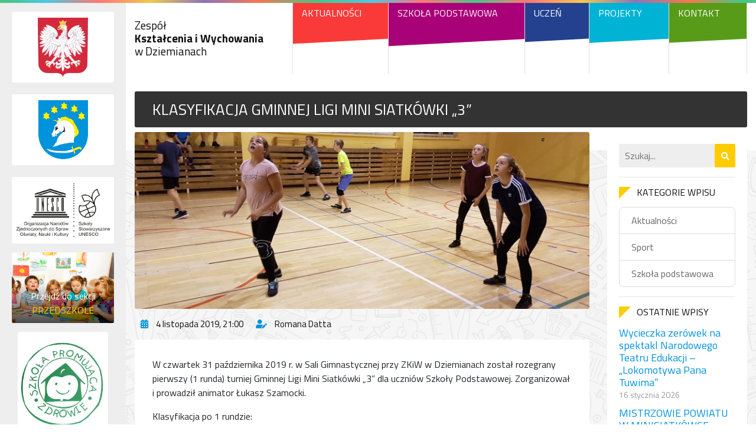

--- FILE ---
content_type: text/html; charset=UTF-8
request_url: https://zkiwdziemiany.pl/klasyfikacja-gminnej-ligi-mini-siatkowki-3/
body_size: 5648
content:
<!doctype html>
<html lang="pl-PL">
<head>
	<!-- Global site tag (gtag.js) - Google Analytics -->
	<script async src="https://www.googletagmanager.com/gtag/js?id=UA-127086918-1"></script>
	<script>
	  window.dataLayer = window.dataLayer || [];
	  function gtag(){dataLayer.push(arguments);}
	  gtag('js', new Date());

	  gtag('config', 'UA-127086918-1');
	</script>

	<meta charset="utf-8">
	<meta name="viewport" content="width=device-width, initial-scale=1, shrink-to-fit=no">
	
	<link media="all" href="https://zkiwdziemiany.pl/wp-content/cache/autoptimize/css/autoptimize_f84f67f8f9d712736d203e49594ee46d.css" rel="stylesheet"><title>KLASYFIKACJA GMINNEJ LIGI MINI SIATKÓWKI „3” : Zespół Kształcenia i Wychowania w Dziemianach</title>
	<meta name="description" content="Oficjalna strona szkoły podstawowej w Dziemianach &#8211; zapraszamy!">
	
	<link href="//www.google-analytics.com" rel="dns-prefetch">
	
    <link rel="apple-touch-icon" sizes="180x180" href="https://zkiwdziemiany.pl/wp-content/themes/zkiw/favicon/apple-touch-icon.png">
<link rel="icon" type="image/png" sizes="32x32" href="https://zkiwdziemiany.pl/wp-content/themes/zkiw/favicon/favicon-32x32.png">
<link rel="icon" type="image/png" sizes="16x16" href="https://zkiwdziemiany.pl/wp-content/themes/zkiw/favicon/favicon-16x16.png">
<link rel="manifest" href="https://zkiwdziemiany.pl/wp-content/themes/zkiw/favicon/site.webmanifest">
<link rel="shortcut icon" href="https://zkiwdziemiany.pl/wp-content/themes/zkiw/favicon/favicon.ico">
<link rel="mask-icon" href="https://zkiwdziemiany.pl/wp-content/themes/zkiw/favicon/safari-pinned-tab.svg" color="#ffcc00">
<meta name="msapplication-TileColor" content="#ffcc00">
<meta name="msapplication-config" content="https://zkiwdziemiany.pl/wp-content/themes/zkiw/favicon/browserconfig.xml">
<meta name="theme-color" content="#ffcc00">
    
    <meta name='robots' content='index, follow, max-image-preview:large, max-snippet:-1, max-video-preview:-1' />

	<!-- This site is optimized with the Yoast SEO plugin v26.6 - https://yoast.com/wordpress/plugins/seo/ -->
	<link rel="canonical" href="https://zkiwdziemiany.pl/klasyfikacja-gminnej-ligi-mini-siatkowki-3/" />
	<meta property="og:locale" content="pl_PL" />
	<meta property="og:type" content="article" />
	<meta property="og:title" content="KLASYFIKACJA GMINNEJ LIGI MINI SIATKÓWKI „3” : Zespół Kształcenia i Wychowania w Dziemianach" />
	<meta property="og:description" content="W czwartek 31 października 2019 r. w Sali Gimnastycznej przy ZKiW w Dziemianach został rozegrany pierwszy (1 runda) turniej Gminnej Ligi Mini Siatkówki „3” dla uczniów Szkoły Podstawowej. Zorganizował i prowadził animator Łukasz Szamocki. Klasyfikacja po 1 rundzie: Mateusz Kryzel, Kacper Rolbiecki, Bartosz Wisiński i Bartłomiej Miszke 10 p. – Dawid Gierszewski, Cyprian Węsiora, Maksymilian... View Article" />
	<meta property="og:url" content="https://zkiwdziemiany.pl/klasyfikacja-gminnej-ligi-mini-siatkowki-3/" />
	<meta property="og:site_name" content="Zespół Kształcenia i Wychowania w Dziemianach" />
	<meta property="article:published_time" content="2019-11-04T20:00:30+00:00" />
	<meta property="og:image" content="https://zkiwdziemiany.pl/wp-content/uploads/2019/11/20191031_172604_800x600.jpg" />
	<meta property="og:image:width" content="800" />
	<meta property="og:image:height" content="600" />
	<meta property="og:image:type" content="image/jpeg" />
	<meta name="author" content="Romana Datta" />
	<meta name="twitter:card" content="summary_large_image" />
	<script type="application/ld+json" class="yoast-schema-graph">{"@context":"https://schema.org","@graph":[{"@type":"WebPage","@id":"https://zkiwdziemiany.pl/klasyfikacja-gminnej-ligi-mini-siatkowki-3/","url":"https://zkiwdziemiany.pl/klasyfikacja-gminnej-ligi-mini-siatkowki-3/","name":"KLASYFIKACJA GMINNEJ LIGI MINI SIATKÓWKI „3” : Zespół Kształcenia i Wychowania w Dziemianach","isPartOf":{"@id":"https://zkiwdziemiany.pl/#website"},"primaryImageOfPage":{"@id":"https://zkiwdziemiany.pl/klasyfikacja-gminnej-ligi-mini-siatkowki-3/#primaryimage"},"image":{"@id":"https://zkiwdziemiany.pl/klasyfikacja-gminnej-ligi-mini-siatkowki-3/#primaryimage"},"thumbnailUrl":"https://zkiwdziemiany.pl/wp-content/uploads/2019/11/20191031_172604_800x600.jpg","datePublished":"2019-11-04T20:00:30+00:00","author":{"@id":"https://zkiwdziemiany.pl/#/schema/person/5571f0703859fb38e7bcdcf50a86d900"},"breadcrumb":{"@id":"https://zkiwdziemiany.pl/klasyfikacja-gminnej-ligi-mini-siatkowki-3/#breadcrumb"},"inLanguage":"pl-PL","potentialAction":[{"@type":"ReadAction","target":["https://zkiwdziemiany.pl/klasyfikacja-gminnej-ligi-mini-siatkowki-3/"]}]},{"@type":"ImageObject","inLanguage":"pl-PL","@id":"https://zkiwdziemiany.pl/klasyfikacja-gminnej-ligi-mini-siatkowki-3/#primaryimage","url":"https://zkiwdziemiany.pl/wp-content/uploads/2019/11/20191031_172604_800x600.jpg","contentUrl":"https://zkiwdziemiany.pl/wp-content/uploads/2019/11/20191031_172604_800x600.jpg","width":800,"height":600},{"@type":"BreadcrumbList","@id":"https://zkiwdziemiany.pl/klasyfikacja-gminnej-ligi-mini-siatkowki-3/#breadcrumb","itemListElement":[{"@type":"ListItem","position":1,"name":"Strona główna","item":"https://zkiwdziemiany.pl/"},{"@type":"ListItem","position":2,"name":"KLASYFIKACJA GMINNEJ LIGI MINI SIATKÓWKI „3”"}]},{"@type":"WebSite","@id":"https://zkiwdziemiany.pl/#website","url":"https://zkiwdziemiany.pl/","name":"Zespół Kształcenia i Wychowania w Dziemianach","description":"Oficjalna strona szkoły podstawowej w Dziemianach - zapraszamy!","potentialAction":[{"@type":"SearchAction","target":{"@type":"EntryPoint","urlTemplate":"https://zkiwdziemiany.pl/?s={search_term_string}"},"query-input":{"@type":"PropertyValueSpecification","valueRequired":true,"valueName":"search_term_string"}}],"inLanguage":"pl-PL"},{"@type":"Person","@id":"https://zkiwdziemiany.pl/#/schema/person/5571f0703859fb38e7bcdcf50a86d900","name":"Romana Datta","image":{"@type":"ImageObject","inLanguage":"pl-PL","@id":"https://zkiwdziemiany.pl/#/schema/person/image/","url":"https://secure.gravatar.com/avatar/7d5e3a1c3bf31194f4201055502b528cec007f7fbb835e70a23648d7ea28e1fb?s=96&d=mm&r=g","contentUrl":"https://secure.gravatar.com/avatar/7d5e3a1c3bf31194f4201055502b528cec007f7fbb835e70a23648d7ea28e1fb?s=96&d=mm&r=g","caption":"Romana Datta"}}]}</script>
	<!-- / Yoast SEO plugin. -->


<link rel='dns-prefetch' href='//use.fontawesome.com' />
<link rel="alternate" title="oEmbed (JSON)" type="application/json+oembed" href="https://zkiwdziemiany.pl/wp-json/oembed/1.0/embed?url=https%3A%2F%2Fzkiwdziemiany.pl%2Fklasyfikacja-gminnej-ligi-mini-siatkowki-3%2F" />
<link rel="alternate" title="oEmbed (XML)" type="text/xml+oembed" href="https://zkiwdziemiany.pl/wp-json/oembed/1.0/embed?url=https%3A%2F%2Fzkiwdziemiany.pl%2Fklasyfikacja-gminnej-ligi-mini-siatkowki-3%2F&#038;format=xml" />





<link rel='stylesheet' id='fontawesome-css' href='https://use.fontawesome.com/releases/v5.3.1/css/all.css?ver=5.3.1' media='all' />



<script type="text/javascript" src="https://zkiwdziemiany.pl/wp-content/themes/zkiw/js/jquery-3.3.1.min.js?ver=3.3.1" id="jquery-js"></script>
<link rel="https://api.w.org/" href="https://zkiwdziemiany.pl/wp-json/" /><link rel="alternate" title="JSON" type="application/json" href="https://zkiwdziemiany.pl/wp-json/wp/v2/posts/6648" />	
</head>

<body>

	<div class="container-fluid">
	
		<div class="row">
		
			<div class="col-12 main-gradient"></div>
			<div class="col-lg-10 order-lg-2 seamless">
			
				<header>
			
					<div class="container">

						<div class="row">
							<div class="col-8 col-md-3 d-flex">

								
								<h1 class="main-name align-self-center w-100">
									<a href="https://zkiwdziemiany.pl">
										Zespół<br>
										<span>Kształcenia i Wychowania</span><br>
										w Dziemianach
									</a>
								</h1>

							</div>
							<div class="col-4 d-md-none d-flex justify-content-end">

								<button id="show-menu" class="align-self-center"><i class="fas fa-bars"></i></button>

							</div>
							<div class="col-md-9">
								
								<div class="d-lg-none">
								
									<a href="https://zkiwdziemiany.pl/przedszkole/" class="przedszkole-header-link">Przejdź do przedszkola</a>
								
								</div>

								<nav>
									<ul class="nav">
									
										<li class="nav-item"><a href="https://zkiwdziemiany.pl/szkola-podstawowa/aktualnosci/" class="nav-link">Aktualności</a></li><li class="nav-item"><a href="https://zkiwdziemiany.pl/" class="nav-link">Szkoła Podstawowa</a><ul class="list-unstyled"><li><a href="https://zkiwdziemiany.pl/szkola-podstawowa/statut/">Statut szkoły podstawowej</a></li><li><a href="https://zkiwdziemiany.pl/szkola-podstawowa/przedmiotowe-zasady-oceniania/">Przedmiotowe Zasady Oceniania</a></li><li><a href="https://zkiwdziemiany.pl/szkola-podstawowa/grono-pedagogiczne/">Grono Pedagogiczne</a></li><li><a href="https://zkiwdziemiany.pl/szkola-podstawowa/pedagog/">Pedagog</a></li><li><a href="https://zkiwdziemiany.pl/szkola-podstawowa/psycholog/">Psycholog</a></li><li><a href="https://zkiwdziemiany.pl/szkola-podstawowa/sprawozdania-finansowe/">Sprawozdania finansowe</a></li><li><a href="https://zkiwdziemiany.pl/wp-content/uploads/2021/10/raport-o-stanie-zapewnienia-dostepnosci-podmiotu-publicznego.pdf">Dostępność</a></li></ul></li><li class="nav-item"><a href="https://zkiwdziemiany.pl/uczen/" class="nav-link">Uczeń</a><ul class="list-unstyled"><li><a href="https://zkiwdziemiany.pl/uczen/plan-lekcji/">Plan lekcji i kalendarz roku szkolnego 2025/2026</a></li><li><a href="https://zkiwdziemiany.pl/uczen/plan-zastepstw/">Plan zastępstw</a></li><li><a href="https://zkiwdziemiany.pl/uczen/kalendarz-roku-szkolnego/">Jadłospis &#8211; szkoła</a></li><li><a href="https://zkiwdziemiany.pl/uczen/wolontariusz/">Wolontariat</a></li></ul></li><li class="nav-item"><a href="https://zkiwdziemiany.pl/projekty/" class="nav-link">Projekty</a><ul class="list-unstyled"><li><a href="https://zkiwdziemiany.pl/projekty/ekopracownia-2/">ekoPracownia</a></li><li><a href="https://zkiwdziemiany.pl/category/projekty/przedszkole-promujace-zdrowie/">Przedszkole Promujące Zdrowie</a></li><li><a href="https://zkiwdziemiany.pl/category/projekty/szkola-promujaca-zdrowie/">Szkoła Promująca Zdrowie</a></li><li><a href="https://zkiwdziemiany.pl/category/projekty/szkola-stowarzyszona-unesco/">Szkoła Stowarzyszona UNESCO</a></li><li><a href="https://zkiwdziemiany.pl/category/projekty/szkolne-kolo-wolontariatu/">Szkolne Koło Wolontariatu</a></li></ul></li><li class="nav-item"><a href="https://zkiwdziemiany.pl/kontakt/" class="nav-link">Kontakt</a></li>									
									</ul>
								</nav>

							</div>
						</div>

					</div>
				
				</header>
	<main role="main">
	<!-- section -->
	<section>

	
		<div class="container">
			
			<div class="row">
			
				<div class="col">

					<!-- article -->
					<article id="post-6648" class="zkiw-news">

						<!-- post title -->
						<h1 class="title">
							<a href="https://zkiwdziemiany.pl/klasyfikacja-gminnej-ligi-mini-siatkowki-3/" title="KLASYFIKACJA  GMINNEJ LIGI MINI SIATKÓWKI „3”">KLASYFIKACJA  GMINNEJ LIGI MINI SIATKÓWKI „3”</a>
						</h1>
						<!-- /post title -->
					
						<div class="row">
						
							<div class="col-lg-9">
							
																	<a href="https://zkiwdziemiany.pl/wp-content/uploads/2019/11/20191031_172604_800x600.jpg" title="KLASYFIKACJA  GMINNEJ LIGI MINI SIATKÓWKI „3”" data-fancybox="gallery" data-caption="KLASYFIKACJA  GMINNEJ LIGI MINI SIATKÓWKI „3”" class="thumb">
										<img src="https://zkiwdziemiany.pl/wp-content/uploads/2019/11/20191031_172604_800x600.jpg" class="attachment-large size-large wp-post-image" alt="" decoding="async" fetchpriority="high" srcset="https://zkiwdziemiany.pl/wp-content/uploads/2019/11/20191031_172604_800x600.jpg 800w, https://zkiwdziemiany.pl/wp-content/uploads/2019/11/20191031_172604_800x600-500x375.jpg 500w, https://zkiwdziemiany.pl/wp-content/uploads/2019/11/20191031_172604_800x600-768x576.jpg 768w, https://zkiwdziemiany.pl/wp-content/uploads/2019/11/20191031_172604_800x600-250x188.jpg 250w" sizes="(max-width: 800px) 100vw, 800px" />									</a>
																
								<ul class="list-inline news-info">
									<li class="list-inline-item">
										<i class="fas fa-calendar-alt"></i> <span class="date">4 listopada 2019, 21:00</span>
									</li>
									<li class="list-inline-item">
										<i class="fas fa-user-edit"></i> <span class="author"><a href="https://zkiwdziemiany.pl/author/romana-datta/" title="Wpisy od Romana Datta" rel="author">Romana Datta</a></span>
									</li>
									
																		
								</ul>
								
								<div class="content">
								
																	
																	
									<p>W czwartek 31 października 2019 r. w Sali Gimnastycznej przy ZKiW w Dziemianach został rozegrany pierwszy (1 runda) turniej Gminnej Ligi Mini Siatkówki „3” dla uczniów Szkoły Podstawowej. Zorganizował i prowadził animator Łukasz Szamocki.</p>
<p>Klasyfikacja po 1 rundzie:</p>
<ol>
<li>Mateusz Kryzel, Kacper Rolbiecki, Bartosz Wisiński i Bartłomiej Miszke 10 p.</li>
<li>– Dawid Gierszewski, Cyprian Węsiora, Maksymilian Czapiewski i Kacper Leliwa-Piechowski 9 p.</li>
<li>– Jakub Czarnowski, Szymon Daszkowski, Mateusz Orlikowski i Antoni Wantoch-Rekowski 8 p.</li>
<li>– Zuzanna Zygmańska, Wiktoria Kozłowska i Amelia Tryba 7 p.</li>
<li>Jakub Wirkus, Jakub Radke, Maciej Jakubek i Piotr Wirkus 6 p.</li>
<li>Wiktoria Jutrzonka, Sandra Dargas i Julia Staubach 5 p.</li>
</ol>
<h3 class="title-2">Galeria zdjęć</h3>
<div class="container-fluid zkiw-gallery-grid">
<div class="row">
<div class="col-md-6 col-lg-2 image">
<a href="https://zkiwdziemiany.pl/wp-content/uploads/2019/11/20191031_172248_800x600.jpg" data-fancybox="gallery"><img decoding="async" src="https://zkiwdziemiany.pl/wp-content/uploads/2019/11/20191031_172248_800x600-500x375.jpg" alt="" /></a>
</div>
<div class="col-md-6 col-lg-2 image">
<a href="https://zkiwdziemiany.pl/wp-content/uploads/2019/11/20191031_172318_800x600.jpg" data-fancybox="gallery"><img decoding="async" src="https://zkiwdziemiany.pl/wp-content/uploads/2019/11/20191031_172318_800x600-500x375.jpg" alt="" /></a>
</div>
<div class="col-md-6 col-lg-2 image">
<a href="https://zkiwdziemiany.pl/wp-content/uploads/2019/11/20191031_172422_800x600.jpg" data-fancybox="gallery"><img decoding="async" src="https://zkiwdziemiany.pl/wp-content/uploads/2019/11/20191031_172422_800x600-500x375.jpg" alt="" /></a>
</div>
<div class="col-md-6 col-lg-2 image">
<a href="https://zkiwdziemiany.pl/wp-content/uploads/2019/11/20191031_172604_800x600.jpg" data-fancybox="gallery"><img decoding="async" src="https://zkiwdziemiany.pl/wp-content/uploads/2019/11/20191031_172604_800x600-500x375.jpg" alt="" /></a>
</div>
<div class="col-md-6 col-lg-2 image">
<a href="https://zkiwdziemiany.pl/wp-content/uploads/2019/11/20191031_172638_800x600.jpg" data-fancybox="gallery"><img decoding="async" src="https://zkiwdziemiany.pl/wp-content/uploads/2019/11/20191031_172638_800x600-500x375.jpg" alt="" /></a>
</div>
<div class="col-md-6 col-lg-2 image">
<a href="https://zkiwdziemiany.pl/wp-content/uploads/2019/11/20191031_172839_800x600.jpg" data-fancybox="gallery"><img decoding="async" src="https://zkiwdziemiany.pl/wp-content/uploads/2019/11/20191031_172839_800x600-500x375.jpg" alt="" /></a>
</div>
<div class="col-md-6 col-lg-2 image">
<a href="https://zkiwdziemiany.pl/wp-content/uploads/2019/11/20191031_174105_800x600.jpg" data-fancybox="gallery"><img decoding="async" src="https://zkiwdziemiany.pl/wp-content/uploads/2019/11/20191031_174105_800x600-500x375.jpg" alt="" /></a>
</div>
<div class="col-md-6 col-lg-2 image">
<a href="https://zkiwdziemiany.pl/wp-content/uploads/2019/11/20191031_174122_800x600.jpg" data-fancybox="gallery"><img decoding="async" src="https://zkiwdziemiany.pl/wp-content/uploads/2019/11/20191031_174122_800x600-500x375.jpg" alt="" /></a>
</div>
<div class="col-md-6 col-lg-2 image">
<a href="https://zkiwdziemiany.pl/wp-content/uploads/2019/11/20191031_174149_800x600.jpg" data-fancybox="gallery"><img decoding="async" src="https://zkiwdziemiany.pl/wp-content/uploads/2019/11/20191031_174149_800x600-500x375.jpg" alt="" /></a>
</div>
<div class="col-md-6 col-lg-2 image">
<a href="https://zkiwdziemiany.pl/wp-content/uploads/2019/11/20191031_174151_800x600.jpg" data-fancybox="gallery"><img decoding="async" src="https://zkiwdziemiany.pl/wp-content/uploads/2019/11/20191031_174151_800x600-500x375.jpg" alt="" /></a>
</div>
<div class="col-md-6 col-lg-2 image">
<a href="https://zkiwdziemiany.pl/wp-content/uploads/2019/11/20191031_174316_800x600.jpg" data-fancybox="gallery"><img decoding="async" src="https://zkiwdziemiany.pl/wp-content/uploads/2019/11/20191031_174316_800x600-500x375.jpg" alt="" /></a>
</div>
<div class="col-md-6 col-lg-2 image">
<a href="https://zkiwdziemiany.pl/wp-content/uploads/2019/11/20191031_174318_800x600.jpg" data-fancybox="gallery"><img decoding="async" src="https://zkiwdziemiany.pl/wp-content/uploads/2019/11/20191031_174318_800x600-500x375.jpg" alt="" /></a>
</div>
<div class="col-md-6 col-lg-2 image">
<a href="https://zkiwdziemiany.pl/wp-content/uploads/2019/11/20191031_174321_800x600.jpg" data-fancybox="gallery"><img decoding="async" src="https://zkiwdziemiany.pl/wp-content/uploads/2019/11/20191031_174321_800x600-500x375.jpg" alt="" /></a>
</div>
<div class="col-md-6 col-lg-2 image">
<a href="https://zkiwdziemiany.pl/wp-content/uploads/2019/11/20191031_182342_800x600.jpg" data-fancybox="gallery"><img decoding="async" src="https://zkiwdziemiany.pl/wp-content/uploads/2019/11/20191031_182342_800x600-500x375.jpg" alt="" /></a>
</div>
<div class="col-md-6 col-lg-2 image">
<a href="https://zkiwdziemiany.pl/wp-content/uploads/2019/11/20191031_182424_800x600.jpg" data-fancybox="gallery"><img decoding="async" src="https://zkiwdziemiany.pl/wp-content/uploads/2019/11/20191031_182424_800x600-500x375.jpg" alt="" /></a>
</div>
<div class="col-md-6 col-lg-2 image">
<a href="https://zkiwdziemiany.pl/wp-content/uploads/2019/11/20191031_182425_800x600.jpg" data-fancybox="gallery"><img decoding="async" src="https://zkiwdziemiany.pl/wp-content/uploads/2019/11/20191031_182425_800x600-500x375.jpg" alt="" /></a>
</div>
<div class="col-md-6 col-lg-2 image">
<a href="https://zkiwdziemiany.pl/wp-content/uploads/2019/11/20191031_1825401_800x600.jpg" data-fancybox="gallery"><img decoding="async" src="https://zkiwdziemiany.pl/wp-content/uploads/2019/11/20191031_1825401_800x600-500x375.jpg" alt="" /></a>
</div>
</div>
</div>

									
																		
																	
								</div>
							
							</div>
							<div class="col-lg-3">
							
								<div class="sidebar">
								
									<!-- search -->
<form class="search" method="get" action="https://zkiwdziemiany.pl" role="search">
	<input class="search-input" type="search" name="s" placeholder="Szukaj...">
	<button class="search-submit" type="submit" role="button">
		<i class="fas fa-search"></i>
	</button>
</form>
<!-- /search -->
									
									<hr>
									
																		
									<h3 class="title">Kategorie wpisu</h3>
									
									<ul class="list-unstyled categories">
										<li>
											<a href="https://zkiwdziemiany.pl/category/aktualnosci/" rel="tag">Aktualności</a></li><li><a href="https://zkiwdziemiany.pl/category/sport/" rel="tag">Sport</a></li><li><a href="https://zkiwdziemiany.pl/category/szkola-podstawowa/" rel="tag">Szkoła podstawowa</a>										</li>
									</ul>
									
									<hr>
								
																	
									<aside>
								
										<h3 class="title">Ostatnie wpisy</h3>

										<ul class="list-unstyled latests-posts">
										
											<li>

												<a href="https://zkiwdziemiany.pl/wycieczka-zerowek-na-spektakl-narodowego-teatru-edukacji-lokomotywa-pana-tuwima/">
													<h2>Wycieczka zerówek na spektakl Narodowego Teatru Edukacji – „Lokomotywa Pana Tuwima&#8221;</h2>
												</a>

												<div class="date">16 stycznia 2026</div>

											</li>

													
											<li>

												<a href="https://zkiwdziemiany.pl/mistrzowie-powiatu-w-minisiatkowce/">
													<h2>MISTRZOWIE POWIATU W MINISIATKÓWCE</h2>
												</a>

												<div class="date">14 stycznia 2026</div>

											</li>

																							</ul>
									
									</aside>
									
									
								
								</div>
							
							</div>
						
						</div>


					</article>
					<!-- /article -->
			
				</div>
				
			</div>
		
		</div>

	
	
	</section>
	<!-- /section -->
	</main>

				<footer>

					<div class="footer-gradient"></div>
					
					<section id="footer-content">
					
						<div class="container">
						
							<div class="row">
						
								<div class="col-md-6 col-lg-4">

									<h2><a href="https://zkiwdziemiany.pl/">Szkoła</a></h2><ul class="list-unstyled"><li><a href="https://zkiwdziemiany.pl/szkola-podstawowa/statut/">Statut szkoły podstawowej</a></li><li><a href="https://zkiwdziemiany.pl/szkola-podstawowa/przedmiotowe-zasady-oceniania/">Przedmiotowe Zasady Oceniania</a></li><li><a href="https://zkiwdziemiany.pl/szkola-podstawowa/grono-pedagogiczne/">Grono Pedagogiczne</a></li><li><a href="https://zkiwdziemiany.pl/szkola-podstawowa/pedagog/">Pedagog</a></li><li><a href="https://zkiwdziemiany.pl/projekty/">Projekty</a></li><li><a href="https://zkiwdziemiany.pl/kontakt/">Kontakt</a></li></ul><h2><a href="https://zkiwdziemiany.pl/przedszkole/">Przedszkole</a></h2><ul class="list-unstyled"><li><a href="https://zkiwdziemiany.pl/przedszkole/aktualnosci/">Aktualności</a></li><li><a href="https://zkiwdziemiany.pl/przedszkole/dokumenty/">Jadłospis</a></li><li><a href="https://zkiwdziemiany.pl/kontakt/">Kontakt</a></li></ul>
								</div>
								<div class="col-md-6 col-lg-4">

									<h2><a href="https://zkiwdziemiany.pl/uczen/">Uczeń</a></h2><ul class="list-unstyled"><li><a href="https://zkiwdziemiany.pl/uczen/plan-lekcji/">Plan lekcji i kalendarz roku szkolnego 2025/2026</a></li><li><a href="https://zkiwdziemiany.pl/uczen/plan-zastepstw/">Plan zastępstw</a></li><li><a href="https://zkiwdziemiany.pl/uczen/wolontariusz/">Wolontariat</a></li><li><a href="https://zkiwdziemiany.pl/uczen/kalendarz-roku-szkolnego/">Jadłospis &#8211; szkoła</a></li></ul><h2><a href="https://zkiwdziemiany.pl/szkola-podstawowa/aktualnosci/">Aktualności</a></h2>
								</div>
								<div class="col-lg-4 about">

									<h2>Dane kontaktowe</h2>

									<p><strong>Zespół Kształcenia i Wychowania w Dziemianach</strong><br>
									ul. Wyzwolenia 20<br>
									83-425 Dziemiany<br>
									tel./fax +48 58 688 00 09</p>

								</div>
								
							</div>
						
						</div>
					
					</section>
					<section id="copyright">
					
						<div class="container">
						
							<div class="row">
							
								<div class="col-lg-6 text-center text-lg-left">
									Wszelkie prawa zastrzeżone &copy; 2026<br>Zespół Kształcenia i Wychowania w Dziemianach
								</div>
								<div class="col-lg-4 d-flex avado">
								
									<span class="m-auto"><span class="align-self-center">Projekt i wykonanie:</span> <a href="http://avado.pl/" target="_blank"><img src="https://zkiwdziemiany.pl/wp-content/themes/zkiw/img/avado.svg" class="align-self-center avado-logo" alt="avado - strony internetowe"></a></span>
									
								</div>
								<div class="col-lg-2 d-flex">
									<a href="#" class="link align-self-center m-auto">Polityka prywatności</a>
								</div>
							
							</div>
						
						</div>
					
					</section>

				</footer>
				
			</div>
			<div class="col-lg-2 order-lg-1" id="main-left-column">
			
				<div class="container-fluid">
					<div class="row">
						<div class="col-6 col-sm-4 col-md-12 logo-wrap">

							<div class="logo">
								<img src="https://zkiwdziemiany.pl/wp-content/themes/zkiw/img/godlo-polski.png" alt="Godło Polski">
							</div>

						</div>
						<div class="col-6 col-sm-4 col-md-12 logo-wrap">

							<div class="logo">
								<img src="https://zkiwdziemiany.pl/wp-content/themes/zkiw/img/dziemiany.png" alt="Dziemiany">
							</div>

						</div>
						<div class="col-12 col-sm-4 col-md-12 logo-wrap">

							<div class="logo">
								<img src="https://zkiwdziemiany.pl/wp-content/themes/zkiw/img/unesco.png" alt="Unesco">
							</div>

						</div>
						<div class="col-12 przedszkole-link">

							<a href="https://zkiwdziemiany.pl/przedszkole/" class="link d-flex align-items-end">
								<div class="text-center w-100">
									Przejdź do sekcji <span>przedszkole</span>
								</div>
							</a>

						</div>
						<div class="col-12 text-center simple-img">
							<div>
								<a href="https://zkiwdziemiany.pl/category/projekty/szkola-promujaca-zdrowie/">
									<img src="https://zkiwdziemiany.pl/wp-content/themes/zkiw/img/szkola-promujaca-zdrowie.jpg" alt="Szkoła Promująca Zdrowie">
								</a>
							</div>
						</div>
					</div>
					
				</div>
			
			</div>
		
		</div>
	
	</div>

	<script type="speculationrules">
{"prefetch":[{"source":"document","where":{"and":[{"href_matches":"/*"},{"not":{"href_matches":["/wp-*.php","/wp-admin/*","/wp-content/uploads/*","/wp-content/*","/wp-content/plugins/*","/wp-content/themes/zkiw/*","/*\\?(.+)"]}},{"not":{"selector_matches":"a[rel~=\"nofollow\"]"}},{"not":{"selector_matches":".no-prefetch, .no-prefetch a"}}]},"eagerness":"conservative"}]}
</script>
<script type="text/javascript" src="https://zkiwdziemiany.pl/wp-content/themes/zkiw/js/popper.min.js?ver=1.14.3" id="popper-js"></script>
<script type="text/javascript" src="https://zkiwdziemiany.pl/wp-content/themes/zkiw/js/bootstrap.min.js?ver=4.1.3" id="bootstrap-js"></script>
<script type="text/javascript" src="https://zkiwdziemiany.pl/wp-content/themes/zkiw/js/slick.min.js?ver=1.8.1" id="slick-js"></script>
<script type="text/javascript" src="https://zkiwdziemiany.pl/wp-content/themes/zkiw/js/jquery.fancybox.min.js?ver=3.5.1" id="fancybox-js"></script>
<script type="text/javascript" src="https://zkiwdziemiany.pl/wp-content/themes/zkiw/js/countdown.js?ver=1.0" id="countdown-js"></script>
<script type="text/javascript" src="https://zkiwdziemiany.pl/wp-content/themes/zkiw/js/scripts.js?ver=1.0.0" id="zkiwscripts-js"></script>

	</body>
</html>
